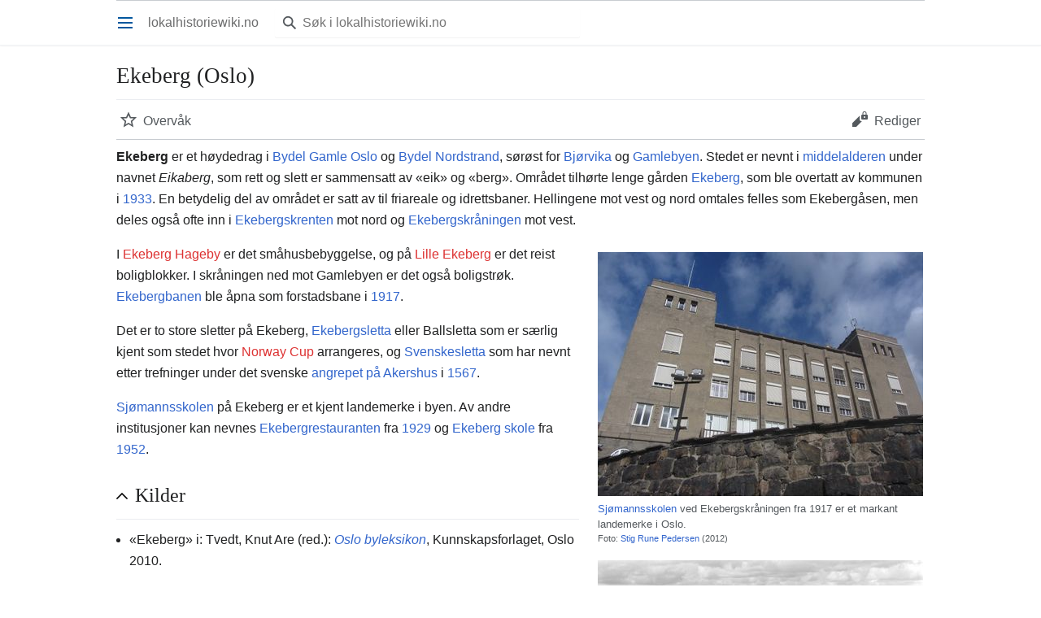

--- FILE ---
content_type: text/html; charset=UTF-8
request_url: https://dev.lokalhistoriewiki.no/index.php?title=Ekeberg_(Oslo)&mobileaction=toggle_view_mobile
body_size: 7098
content:
<!DOCTYPE html>
<html class="client-nojs" lang="nb" dir="ltr">
<head>
<meta charset="UTF-8"/>
<title>Ekeberg (Oslo) – lokalhistoriewiki.no</title>
<script>document.documentElement.className="client-js";RLCONF={"wgBreakFrames":false,"wgSeparatorTransformTable":[",\t."," \t,"],"wgDigitTransformTable":["",""],"wgDefaultDateFormat":"dmy","wgMonthNames":["","januar","februar","mars","april","mai","juni","juli","august","september","oktober","november","desember"],"wgRequestId":"b9e8c21fc2055b33a6db0f59","wgCSPNonce":false,"wgCanonicalNamespace":"","wgCanonicalSpecialPageName":false,"wgNamespaceNumber":0,"wgPageName":"Ekeberg_(Oslo)","wgTitle":"Ekeberg (Oslo)","wgCurRevisionId":1899123,"wgRevisionId":1899123,"wgArticleId":77201,"wgIsArticle":true,"wgIsRedirect":false,"wgAction":"view","wgUserName":null,"wgUserGroups":["*"],"wgPageContentLanguage":"nb","wgPageContentModel":"wikitext","wgRelevantPageName":"Ekeberg_(Oslo)","wgRelevantArticleId":77201,"wgIsProbablyEditable":false,"wgRelevantPageIsProbablyEditable":false,"wgRestrictionEdit":[],"wgRestrictionMove":[],"wgVisualEditor":{"pageLanguageCode":"nb","pageLanguageDir":"ltr",
"pageVariantFallbacks":"nb"},"wgMFMode":"stable","wgMFAmc":false,"wgMFAmcOutreachActive":false,"wgMFAmcOutreachUserEligible":false,"wgMFLazyLoadImages":true,"wgMFDisplayWikibaseDescriptions":{"search":false,"nearby":false,"watchlist":false,"tagline":false},"wgMFIsPageContentModelEditable":true,"wgPopupsFlags":4,"wgCoordinates":{"lat":59.895783,"lon":10.770793},"wgEditSubmitButtonLabelPublish":false,"wgMinervaPermissions":{"watch":true,"talk":true},"wgMinervaFeatures":{"beta":false,"donate":false,"mobileOptionsLink":true,"categories":false,"pageIssues":true,"talkAtTop":false,"historyInPageActions":false,"overflowSubmenu":false,"tabsOnSpecials":true,"personalMenu":false,"mainMenuExpanded":false,"simplifiedTalk":true},"wgMinervaDownloadNamespaces":[0]};RLSTATE={"site.styles":"ready","user.styles":"ready","user":"ready","user.options":"loading","skins.minerva.base.styles":"ready","skins.minerva.content.styles.images":"ready","mediawiki.hlist":"ready","mediawiki.ui.icon":"ready",
"mediawiki.ui.button":"ready","skins.minerva.icons.wikimedia":"ready","skins.minerva.mainMenu.icons":"ready","skins.minerva.mainMenu.styles":"ready","mobile.init.styles":"ready"};RLPAGEMODULES=["site","mediawiki.page.ready","skins.minerva.scripts","mobile.init","ext.popups"];</script>
<script>(RLQ=window.RLQ||[]).push(function(){mw.loader.implement("user.options@12s5i",function($,jQuery,require,module){mw.user.tokens.set({"patrolToken":"+\\","watchToken":"+\\","csrfToken":"+\\"});});});</script>
<link rel="stylesheet" href="/load.php?lang=nb&amp;modules=mediawiki.hlist%7Cmediawiki.ui.button%2Cicon%7Cmobile.init.styles%7Cskins.minerva.base.styles%7Cskins.minerva.content.styles.images%7Cskins.minerva.icons.wikimedia%7Cskins.minerva.mainMenu.icons%2Cstyles&amp;only=styles&amp;skin=minerva"/>
<script async="" src="/load.php?lang=nb&amp;modules=startup&amp;only=scripts&amp;raw=1&amp;skin=minerva&amp;target=mobile"></script>
<meta name="generator" content="MediaWiki 1.39.4"/>
<meta name="format-detection" content="telephone=no"/>
<meta name="theme-color" content="#eaecf0"/>
<meta property="og:image" content="https://dev.lokalhistoriewiki.no/thumb.php?f=Sj%C3%B8mannsskolen_Oslo_2012.jpg&amp;width=1200"/>
<meta property="og:image:width" content="1200"/>
<meta property="og:image:height" content="900"/>
<meta property="og:image" content="https://dev.lokalhistoriewiki.no/thumb.php?f=Sj%C3%B8mannsskolen_Oslo_2012.jpg&amp;width=800"/>
<meta property="og:image:width" content="800"/>
<meta property="og:image:height" content="600"/>
<meta property="og:image" content="https://dev.lokalhistoriewiki.no/thumb.php?f=Sj%C3%B8mannsskolen_Oslo_2012.jpg&amp;width=640"/>
<meta property="og:image:width" content="640"/>
<meta property="og:image:height" content="480"/>
<meta name="viewport" content="width=device-width, initial-scale=1.0, user-scalable=yes, minimum-scale=0.25, maximum-scale=5.0"/>
<link rel="manifest" href="/api.php?action=webapp-manifest"/>
<link rel="icon" href="/favicon.ico"/>
<link rel="search" type="application/opensearchdescription+xml" href="/opensearch_desc.php" title="lokalhistoriewiki.no (nb)"/>
<link rel="EditURI" type="application/rsd+xml" href="https://dev.lokalhistoriewiki.no/api.php?action=rsd"/>
<link rel="license" href="/wiki/Lokalhistoriewiki:Opphavsrett"/>
<!-- Google Tag Manager -->
<script>(function(w,d,s,l,i){w[l]=w[l]||[];w[l].push({'gtm.start':
new Date().getTime(),event:'gtm.js'});var f=d.getElementsByTagName(s)[0],
j=d.createElement(s),dl=l!='dataLayer'?'&l='+l:'';j.async=true;j.src=
'https://www.googletagmanager.com/gtm.js?id='+i+dl;f.parentNode.insertBefore(j,f);
})(window,document,'script','dataLayer','GTM-5V34M48');</script>
<!-- End Google Tag Manager -->
</head>
<body class="mediawiki ltr sitedir-ltr mw-hide-empty-elt ns-0 ns-subject page-Ekeberg_Oslo rootpage-Ekeberg_Oslo stable issues-group-B skin-minerva action-view skin--responsive mw-mf-amc-disabled mw-mf"><div id="mw-mf-viewport">
	<div id="mw-mf-page-center">
		<a class="mw-mf-page-center__mask" href="#"></a>
		
		<header class="header-container header-chrome">
			<div class="minerva-header">
				<nav class="navigation-drawer toggle-list view-border-box">
					<input type="checkbox" id="main-menu-input" class="toggle-list__checkbox" role="button" aria-haspopup="true" aria-expanded="false" aria-labelledby="mw-mf-main-menu-button">
					<label for="main-menu-input" id="mw-mf-main-menu-button" aria-hidden="true"
						class=" mw-ui-button mw-ui-quiet mw-ui-icon mw-ui-icon-element mw-ui-icon-wikimedia-menu-base20 mw-ui-icon-flush-left toggle-list__toggle"
						title="Åpne hovedmenyen" data-event-name="ui.mainmenu">Åpne hovedmenyen</label>
					<div id="mw-mf-page-left" class="menu toggle-list__list view-border-box">
	<ul id="p-navigation">
			<li class="">
			    <a href="/wiki/Lokalhistoriewiki:Hovedside" class="menu__item--home"
				   data-mw="interface" data-event-name="">
			      <span class="mw-ui-icon-minerva-home mw-ui-icon"></span><span>Hjem</span>
			     </a>
			</li>
			<li class="">
			    <a href="/wiki/Spesial:Tilfeldig" class="menu__item--random"
				   data-mw="interface" data-event-name="">
			      <span class="mw-ui-icon-minerva-die mw-ui-icon"></span><span>Tilfeldig side</span>
			     </a>
			</li>
			<li class="jsonly">
			    <a href="/wiki/Spesial:I_n%C3%A6rheten" class="menu__item--nearby"
				   data-mw="interface" data-event-name="menu.nearby">
			      <span class="mw-ui-icon-minerva-mapPin mw-ui-icon"></span><span>I nærheten</span>
			     </a>
			</li>
	</ul>
	<ul id="p-personal">
			<li class="">
			    <a href="/index.php?title=Spesial:Logg_inn&amp;returnto=Ekeberg+%28Oslo%29&amp;returntoquery=mobileaction%3Dtoggle_view_mobile" class="menu__item--login"
				   data-mw="interface" data-event-name="">
			      <span class="mw-ui-icon-minerva-logIn mw-ui-icon"></span><span>Logg inn</span>
			     </a>
			</li>
	</ul>
	<ul id="pt-preferences">
			<li class="jsonly">
			    <a href="/index.php?title=Spesial:Mobilinnstillinger&amp;returnto=Ekeberg+%28Oslo%29" class="menu__item--settings"
				   data-mw="interface" data-event-name="menu.settings">
			      <span class="mw-ui-icon-minerva-settings mw-ui-icon"></span><span>Innstillinger</span>
			     </a>
			</li>
	</ul>
	<ul class="hlist">
			<li class="">
			    <a href="/wiki/Lokalhistoriewiki:Om" class="menu__item--about"
				   data-mw="interface" data-event-name="">
			      <span class="mw-ui-icon-minerva-about mw-ui-icon"></span><span>Om lokalhistoriewiki.no</span>
			     </a>
			</li>
			<li class="">
			    <a href="/wiki/Lokalhistoriewiki:Generelle_forbehold" class="menu__item--disclaimers"
				   data-mw="interface" data-event-name="">
			      <span class="mw-ui-icon-minerva-disclaimers mw-ui-icon"></span><span>Forbehold</span>
			     </a>
			</li>
	</ul>
</div>

					<label class="main-menu-mask" for="main-menu-input"></label>
				</nav>
				<div class="branding-box">
					<a href="/wiki/Lokalhistoriewiki:Hovedside">
						<span>
lokalhistoriewiki.no
</span>
						
					</a>
				</div>
					<form action="/index.php" method="get" class="minerva-search-form">
				<div class="search-box">
					<input type="hidden" name="title" value="Spesial:Søk"/>
					<input class="search mw-ui-background-icon-search skin-minerva-search-trigger" type="search" name="search" id="searchInput"
						 type="search" name="search" placeholder="Søk i lokalhistoriewiki.no" aria-label="Søk i lokalhistoriewiki.no" autocapitalize="sentences" title="Søk i lokalhistoriewiki.no [f]" accesskey="f"">
				</div>
				<button id="searchIcon" class="mw-ui-icon mw-ui-icon-element mw-ui-icon-wikimedia-search-base20 skin-minerva-search-trigger mw-ui-button mw-ui-quiet">Søk</button>
			</form>
		<nav class="minerva-user-navigation" aria-label="Brukernavigasjon">
					
				</nav>
			</div>
		</header>
		<main id="content" class="mw-body">
			<div class="banner-container">
			<div id="siteNotice"></div>
			</div>
			
			<div class="pre-content heading-holder">
				<div class="page-heading">
					<h1 id="firstHeading" class="firstHeading mw-first-heading"><span class="mw-page-title-main">Ekeberg (Oslo)</span></h1>
					<div class="tagline"></div>
				</div>
				<nav class="page-actions-menu">
	<ul id="page-actions" class="page-actions-menu__list">
		<li id="page-actions-watch" class="page-actions-menu__list-item">
				<a id="ca-watch" href="/index.php?title=Spesial:Logg_inn&amp;returnto=Ekeberg+%28Oslo%29" class="mw-ui-icon mw-ui-icon-element mw-ui-icon-wikimedia-star-base20 mw-ui-icon-with-label-desktop watch-this-article mw-ui-button mw-ui-quiet mw-watchlink menu__item--page-actions-watch"
					data-mw="interface"
					data-event-name="menu.watch" role="button" title="Overvåk">Overvåk</a>
		</li>
		<li id="page-actions-edit" class="page-actions-menu__list-item">
				<a id="ca-edit" href="/index.php?title=Ekeberg_(Oslo)&amp;action=edit&amp;section=0" class="edit-page menu__item--page-actions-edit mw-ui-icon mw-ui-icon-element mw-ui-icon-wikimedia-editLock-base20 mw-ui-icon-with-label-desktop mw-ui-button mw-ui-quiet"
					data-mw="interface"
					data-event-name="menu.edit" role="button" title="Rediger innledningen til denne siden.">Rediger</a>
		</li>
	</ul>
</nav>
<!-- version 1.0.2 (change every time you update a partial) -->
				
				<div class="minerva__subtitle"></div>
			</div>
			<div id="bodyContent" class="content">
				<div id="mw-content-text" class="mw-body-content mw-content-ltr" lang="nb" dir="ltr"><!-- Google Tag Manager (noscript) -->
<noscript><iframe src="https://www.googletagmanager.com/ns.html?id=GTM-5V34M48"
height="0" width="0" style="display:none;visibility:hidden"></iframe></noscript>
<!-- End Google Tag Manager (noscript) --><script>function mfTempOpenSection(id){var block=document.getElementById("mf-section-"+id);block.className+=" open-block";block.previousSibling.className+=" open-block";}</script><div class="mw-parser-output"><section class="mf-section-0" id="mf-section-0"><p><b><a class="mw-selflink selflink">Ekeberg</a></b> er et høydedrag i <a href="/wiki/Bydel_Gamle_Oslo" title="Bydel Gamle Oslo">Bydel Gamle Oslo</a> og <a href="/wiki/Bydel_Nordstrand" title="Bydel Nordstrand">Bydel Nordstrand</a>, sørøst for <a href="/wiki/Bj%C3%B8rvika" title="Bjørvika">Bjørvika</a> og <a href="/wiki/Gamlebyen_(Oslo)" title="Gamlebyen (Oslo)">Gamlebyen</a>. Stedet er nevnt i <a href="/wiki/Middelalderen" title="Middelalderen">middelalderen</a> under navnet <i>Eikaberg</i>, som rett og slett er sammensatt av «eik» og «berg». Området tilhørte lenge gården <a href="/wiki/Ekeberg_(g%C3%A5rd_i_Oslo)" title="Ekeberg (gård i Oslo)">Ekeberg</a>, som ble overtatt av kommunen i <a href="/wiki/1933" title="1933">1933</a>. En betydelig del av området er satt av til friareale og idrettsbaner. Hellingene mot vest og nord omtales felles som Ekebergåsen, men deles også ofte inn i <a href="/wiki/Ekebergskrenten" title="Ekebergskrenten">Ekebergskrenten</a> mot nord og <a href="/wiki/Ekebergskr%C3%A5ningen" title="Ekebergskråningen">Ekebergskråningen</a> mot vest.
</p><div class="thumb tright"><div class="thumbinner" style="width:402px;"><a href="/wiki/Fil:Sj%C3%B8mannsskolen_Oslo_2012.jpg" class="image"><img alt="" src="/thumb.php?f=Sj%C3%B8mannsskolen_Oslo_2012.jpg&amp;width=400" decoding="async" width="400" height="300" class="thumbimage"></a>  <div class="thumbcaption"><div class="magnify"><a href="/wiki/Fil:Sj%C3%B8mannsskolen_Oslo_2012.jpg" class="internal" title="Forstørr"></a></div><a href="/wiki/Sj%C3%B8mannsskolen_(Oslo)" title="Sjømannsskolen (Oslo)">Sjømannsskolen</a> ved Ekebergskråningen fra 1917 er et markant landemerke i Oslo. <div style="font-size:85%">    Foto:    <a href="/wiki/Bruker:Stigrp" title="Bruker:Stigrp">Stig Rune Pedersen</a> (2012)  </div></div></div></div>
<div class="thumb tright"><div class="thumbinner" style="width:402px;"><a href="/wiki/Fil:Svenskesletta.jpg" class="image"><img alt="" src="/thumb.php?f=Svenskesletta.jpg&amp;width=400" decoding="async" width="400" height="393" class="thumbimage"></a>  <div class="thumbcaption"><div class="magnify"><a href="/wiki/Fil:Svenskesletta.jpg" class="internal" title="Forstørr"></a></div><a href="/wiki/Svenskesletta_(Oslo)" title="Svenskesletta (Oslo)">Svenskesletta</a> med tidlgere <a href="/wiki/Ekeberg_krigskirkeg%C3%A5rd" title="Ekeberg krigskirkegård">Ekeberg krigskirkegård</a> ovenfor. <a href="/wiki/Sj%C3%B8mannsskolen_(Oslo)" title="Sjømannsskolen (Oslo)">Sjømannsskolen</a>, <a href="/wiki/Oslo_sentrum" title="Oslo sentrum">Oslo sentrum</a> og <a href="/wiki/Oslo_havn" title="Oslo havn">Oslo havn</a> i bakgrunnen. <div style="font-size:85%">    Foto:    <a href="/wiki/Arbeiderbevegelsens_arkiv_og_bibliotek" title="Arbeiderbevegelsens arkiv og bibliotek">Arbeiderbevegelsens arkiv og bibliotek</a>  (aug. 1962).</div></div></div></div>
<p>I <a href="/index.php?title=Ekeberg_Hageby&amp;action=edit&amp;redlink=1" class="new" title="Ekeberg Hageby (siden finnes ikke)">Ekeberg Hageby</a> er det småhusbebyggelse, og på <a href="/index.php?title=Lille_Ekeberg&amp;action=edit&amp;redlink=1" class="new" title="Lille Ekeberg (siden finnes ikke)">Lille Ekeberg</a> er det reist boligblokker. I skråningen ned mot Gamlebyen er det også boligstrøk. <a href="/wiki/Ekebergbanen" title="Ekebergbanen">Ekebergbanen</a> ble åpna som forstadsbane i <a href="/wiki/1917" title="1917">1917</a>. 
</p><p>Det er to store sletter på Ekeberg, <a href="/wiki/Ekebergsletta" title="Ekebergsletta">Ekebergsletta</a> eller Ballsletta som er særlig kjent som stedet hvor <a href="/index.php?title=Norway_Cup&amp;action=edit&amp;redlink=1" class="new" title="Norway Cup (siden finnes ikke)">Norway Cup</a> arrangeres, og <a href="/wiki/Svenskesletta_(Oslo)" title="Svenskesletta (Oslo)">Svenskesletta</a> som har nevnt etter trefninger under det svenske <a href="/wiki/Beleiringen_av_Akershus_1567" title="Beleiringen av Akershus 1567">angrepet på Akershus</a> i <a href="/wiki/1567" title="1567">1567</a>. 
</p><p><a href="/wiki/Sj%C3%B8mannsskolen_(Oslo)" title="Sjømannsskolen (Oslo)">Sjømannsskolen</a> på Ekeberg er et kjent landemerke i byen. Av andre institusjoner kan nevnes <a href="/wiki/Ekebergrestauranten" title="Ekebergrestauranten">Ekebergrestauranten</a> fra <a href="/wiki/1929" title="1929">1929</a> og <a href="/wiki/Ekeberg_skole" title="Ekeberg skole">Ekeberg skole</a> fra <a href="/wiki/1952" title="1952">1952</a>. 
</p>
</section><h2 class="section-heading" onclick="mfTempOpenSection(1)"><div class="mw-ui-icon mw-ui-icon-element indicator mw-ui-icon-small mw-ui-icon-flush-left mw-ui-button mw-ui-quiet"></div><span class="mw-headline" id="Kilder">Kilder</span></h2><section class="mf-section-1 collapsible-block" id="mf-section-1">
<ul><li>«Ekeberg» i: Tvedt, Knut Are (red.): <i><a href="/wiki/Oslo_byleksikon" title="Oslo byleksikon">Oslo byleksikon</a></i>, Kunnskapsforlaget, Oslo 2010.</li></ul>
<p><span id="coordinates"><a href="/wiki/Hjelp:Koordinatar" title="Hjelp:Koordinatar">Koordinater</a>: <a rel="nofollow" class="external text" href="https://tools.wmflabs.org/geohack/geohack.php?language=no&amp;pagename=Ekeberg_(Oslo)&amp;params=59.895783_N_10.770793_E_type:landmark#Norge"><span style="white-space:nowrap;">59.895783° N</span> <span style="white-space:nowrap;">10.770793° Ø</span></a></span>
</p><p><br>
</p>
<!-- 
NewPP limit report
Cached time: 20260118015428
Cache expiry: 86400
Reduced expiry: false
Complications: []
CPU time usage: 0.022 seconds
Real time usage: 0.026 seconds
Preprocessor visited node count: 283/1000000
Post‐expand include size: 4406/2097152 bytes
Template argument size: 725/2097152 bytes
Highest expansion depth: 12/100
Expensive parser function count: 0/100
Unstrip recursion depth: 0/20
Unstrip post‐expand size: 0/5000000 bytes
-->
<!--
Transclusion expansion time report (%,ms,calls,template)
100.00%   11.860      1 -total
 55.72%    6.608      1 Mal:Artikkelkoord
 36.60%    4.341      1 Mal:Koord_ramme
 28.98%    3.437      2 Mal:Thumb
 21.24%    2.519      1 Mal:Koord
 13.43%    1.593      1 Mal:Bm
-->

<!-- Saved in parser cache with key mediawiki-mw_:pcache:idhash:77201-0!canonical!responsiveimages=0 and timestamp 20260118015428 and revision id 1899123.
 -->
</section></div>
<div class="printfooter" data-nosnippet="">Hentet fra «<a dir="ltr" href="https://dev.lokalhistoriewiki.no/index.php?title=Ekeberg_(Oslo)&amp;oldid=1899123">https://dev.lokalhistoriewiki.no/index.php?title=Ekeberg_(Oslo)&amp;oldid=1899123</a>»</div></div>
				
			</div>
			<div class="post-content" id="page-secondary-actions">
			</div>
		</main>
		<footer class="mw-footer minerva-footer" role="contentinfo">
		  <a class="last-modified-bar" href="/wiki/Spesial:Historikk/Ekeberg_(Oslo)">
  	<div class="post-content last-modified-bar__content">
  		<span class="last-modified-bar__icon mw-ui-icon mw-ui-icon-mw-ui-icon-small mw-ui-icon-wikimedia-history-base20 "></span>
  		<span class="last-modified-bar__text modified-enhancement"
  				data-user-name="Kallrustad"
  				data-user-gender="unknown"
  				data-timestamp="1687329466">
  				<span>Sist redigert 21. jun. 2023 kl. 06:37</span>
  		</span>
  		<span class="mw-ui-icon mw-ui-icon-small mw-ui-icon-mf-expand-gray mf-mw-ui-icon-rotate-anti-clockwise indicator"></span>
  	</div>
  </a>
	<div class="post-content footer-content">
			
			<div class="minerva-footer-logo">
lokalhistoriewiki.no
</div>
			<ul id="footer-info" class="footer-info hlist hlist-separated">
	<li id="footer-info-credits">Denne siden ble sist redigert 06:37, 21. jun. 2023.</li>
	<li id="footer-info-copyright">Innholdet er tilgjengelig under <a href="/wiki/Lokalhistoriewiki:Opphavsrett" title="Lokalhistoriewiki:Opphavsrett">CC-BY-SA</a> der ikke annet er opplyst.</li>
</ul>

			<ul id="footer-places" class="footer-places hlist hlist-separated">
	<li id="footer-places-privacy"><a href="/wiki/Lokalhistoriewiki:Personvern">Personvern</a></li>
	<li id="footer-places-about"><a href="/wiki/Lokalhistoriewiki:Om">Om lokalhistoriewiki.no</a></li>
	<li id="footer-places-disclaimer"><a href="/wiki/Lokalhistoriewiki:Generelle_forbehold">Forbehold</a></li>
	<li id="footer-places-desktop-toggle"><a id="mw-mf-display-toggle" href="https://dev.lokalhistoriewiki.no/index.php?title=Ekeberg_(Oslo)&amp;mobileaction=toggle_view_desktop" data-event-name="switch_to_desktop">Bordmaskin</a></li>
</ul>

			</div>
		</footer>
			</div>
</div>
<div class="mw-notification-area" data-mw="interface"></div>
<!-- v:8.3.1 -->
<script>(RLQ=window.RLQ||[]).push(function(){mw.config.set({"wgPageParseReport":{"limitreport":{"cputime":"0.022","walltime":"0.026","ppvisitednodes":{"value":283,"limit":1000000},"postexpandincludesize":{"value":4406,"limit":2097152},"templateargumentsize":{"value":725,"limit":2097152},"expansiondepth":{"value":12,"limit":100},"expensivefunctioncount":{"value":0,"limit":100},"unstrip-depth":{"value":0,"limit":20},"unstrip-size":{"value":0,"limit":5000000},"timingprofile":["100.00%   11.860      1 -total"," 55.72%    6.608      1 Mal:Artikkelkoord"," 36.60%    4.341      1 Mal:Koord_ramme"," 28.98%    3.437      2 Mal:Thumb"," 21.24%    2.519      1 Mal:Koord"," 13.43%    1.593      1 Mal:Bm"]},"cachereport":{"timestamp":"20260118015428","ttl":86400,"transientcontent":false}}});});</script>
<script>(window.NORLQ=window.NORLQ||[]).push(function(){var ns,i,p,img;ns=document.getElementsByTagName('noscript');for(i=0;i<ns.length;i++){p=ns[i].nextSibling;if(p&&p.className&&p.className.indexOf('lazy-image-placeholder')>-1){img=document.createElement('img');img.setAttribute('src',p.getAttribute('data-src'));img.setAttribute('width',p.getAttribute('data-width'));img.setAttribute('height',p.getAttribute('data-height'));img.setAttribute('alt',p.getAttribute('data-alt'));p.parentNode.replaceChild(img,p);}}});</script><script>(window.NORLQ=window.NORLQ||[]).push(function(){var ns,i,p,img;ns=document.getElementsByTagName('noscript');for(i=0;i<ns.length;i++){p=ns[i].nextSibling;if(p&&p.className&&p.className.indexOf('lazy-image-placeholder')>-1){img=document.createElement('img');img.setAttribute('src',p.getAttribute('data-src'));img.setAttribute('width',p.getAttribute('data-width'));img.setAttribute('height',p.getAttribute('data-height'));img.setAttribute('alt',p.getAttribute('data-alt'));p.parentNode.replaceChild(img,p);}}});</script>
<script>(RLQ=window.RLQ||[]).push(function(){mw.config.set({"wgBackendResponseTime":159});});</script>
</body>
</html>